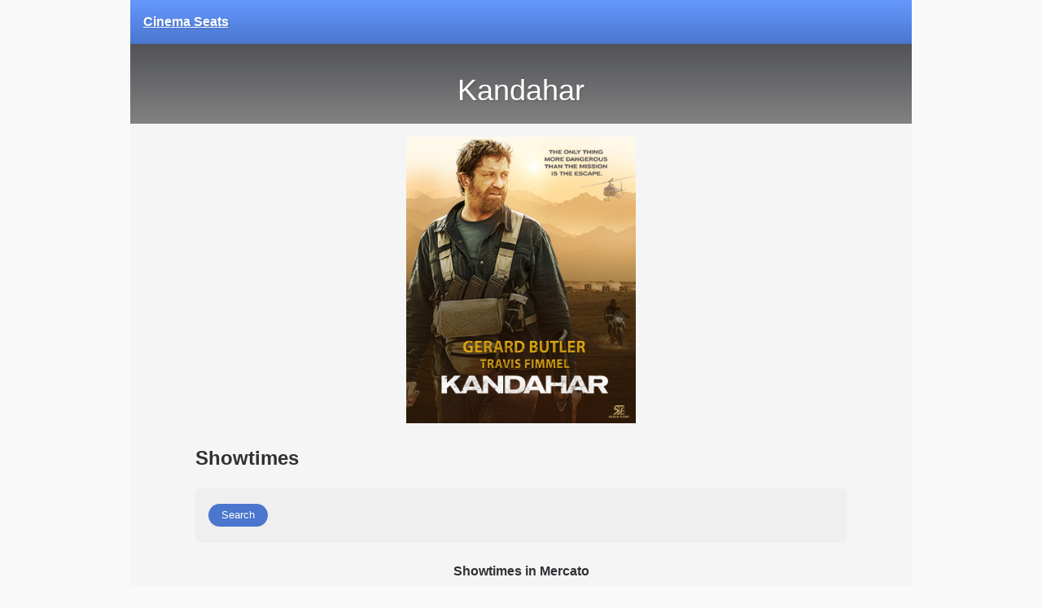

--- FILE ---
content_type: text/html; charset=utf-8
request_url: https://cinemaseats.net/movies/kandahar/showtimes?cinema=Mercato
body_size: 997
content:
<!doctype html>
<html lang="en" class="movie-page">
  <head>
    <meta charset="utf-8">
    <meta name="color-scheme" content="light dark">
    <title>Kandahar - Showtimes at Mercato Cinema in Dubai | Cinema
      Seats</title>
    <meta name="description" content="Book movie tickets for Kandahar showtimes at Mercato cinema in Dubai.">
    <link rel="canonical" href="https://cinemaseats.net/movies/kandahar/showtimes?cinema&#x3D;Mercato">
    <meta name="viewport" content="width=device-width, initial-scale=1">
    <meta name="apple-mobile-web-app-capable" content="yes">
    <meta name="apple-mobile-web-app-status-bar-style" content="default">
    <meta property="og:title" content="Kandahar">
    <meta property="og:description" content="Book movie tickets for Kandahar showtimes at Mercato cinema in Dubai.">
    <meta property="og:url" content="https://cinemaseats.net/movies/kandahar/showtimes?cinema&#x3D;Mercato">
    <meta property="og:type" content="video.movie">
    <meta property="og:image" content="https://cinemaseats.net/movies/kandahar/poster">
    <link rel="icon" type="image/png" href="/images/favicon.png">
    <link rel="apple-touch-icon" href="/images/icon.png">
    <link href="/css/main.css" rel="stylesheet">
    <script src="/js/main.js" async></script>
    <script src="/js/details-element-polyfill.js" async></script>
    <!-- Global site tag (gtag.js) - Google Analytics -->
    <script async
      src="https://www.googletagmanager.com/gtag/js?id=UA-33504898-3"></script>
    <script>
      window.dataLayer = window.dataLayer || [];
      function gtag(){dataLayer.push(arguments);}
      gtag('js', new Date());

      gtag('config', 'UA-33504898-3');
    </script>
    
  </head>
  <body>
    <header>
      <nav><a href="/"
              class="logo">Cinema Seats</a></nav>
    </header>
    <main>
      <h1>Kandahar</h1>
<section class="lower">
  <div class="poster">
    <img alt="Poster" width="200" src="/movies/kandahar/poster">
  </div>
  <search id="search">
    <h2>Showtimes</h2>
    <form class="filters" action="#search">
      <div class="buttons">
        <input type="submit" value="Search">
      </div>
    </form>
    <table class="showtimes"><caption>Showtimes in Mercato</caption></table>
    <p>No results found. Try modifying your search.</p>
  </search>
</section>

    </main>
    <footer><p>Made in Dubai by <a rel="external" href="https://akr.am">Mohamed
          Akram</a></p></footer>
  </body>
</html>


--- FILE ---
content_type: text/css
request_url: https://cinemaseats.net/css/main.css
body_size: 10074
content:
:root {
  --background-html: #f9f9f9;
  --background-body: #f5f5f5;
  --background-header: linear-gradient(#525358, #828282);
  --background: #efefef;
  --primary: #4a76ce;
  --secondary: #797f91;
  --accent: #6698ff;
  --text: #303134;
  --text-muted: #70777f;
  --links: #3a72e4;
  --border: rgba(0,0,0,0.3);
  --max-width-body: 50rem;
  --margin-main: clamp(0rem, calc(var(--max-width-body) - 99vw), 2vw);
}

@media (prefers-color-scheme: dark) {
:root {
  --background-html: #010305;
  --background-body: #02070d;
  --background-header: linear-gradient(#0b111d, #373d44);
  --background: #161f27;
  --text: #fff;
  --text-muted: #a9b1ba;
  --links: var(--accent);
  --border: rgba(255,255,255,0.3);
}
}

html {
  background: var(--background-html);
}

body {
  background: var(--background-body);
  color: var(--text);
  font-family: sans-serif;
  max-width: 60rem;
  margin: 0 auto;
  padding-bottom: 1rem;
  line-height: 1.4;
}

main > article {
  max-width: var(--max-width-body);
  margin: 0 auto;
  padding: 0 var(--margin-main);
}

details + table {
  margin-top: 1rem;
}

table tr {
  background: var(--background);
}

table caption {
  font-weight: bold;
  padding: 0.5rem;
}

table td {
  padding: 0.5rem;
}

body > header {
  padding: 1rem;
  background: linear-gradient(var(--accent), var(--primary));
  text-shadow: 0.1rem 0.1rem rgba(0,0,0,0.1);
}

footer {
  margin: 1rem;
}

h1 {
  font-weight: lighter;
}

h1, article h1 {
  font-size: 2.25rem;
}

body > header, body > header a {
  color: white;
}

header a {
  text-decoration-style: solid;
  text-decoration-thickness: 0.2rem;
  text-underline-offset: 0.4rem;
}

hr {
  margin: 2rem 1rem;
  border: none;
  border-bottom: 0.1rem solid var(--border);
}

a {
  color: var(--links);
  /* text-decoration: none; */
  text-underline-offset: 0.2rem;
  text-decoration-style: dotted;
  text-decoration-thickness: 0.05rem;
}

iframe {
  border: 0;
}

footer {
  color: var(--text-muted);
  font-size: 0.8rem;
  text-align: center;
  margin-top: 1rem;
  border-top: 0.1rem solid var(--border);
  padding-top: 0.5rem;
  margin-top: 7rem;
}

footer .add-to-homescreen {
  margin-top: 1rem;
}

/* Toggle */
button, [type=submit], .toggle {
  display: inline-block;
  background: var(--secondary);
  color: white;
  border-radius: 1rem;
  padding: 0.2rem 0.6rem;
  font-size: smaller;
  border: none;
  margin-bottom: 0.5rem;
}

button, [type=submit] {
  padding: 0.4rem 1rem;
  background: var(--primary);
}

select {
  background: var(--background-body);
  font-size: unset;
  color: var(--text);
  border-radius: 0.5rem;
  border: 0.1rem solid var(--border);
  padding: 0.1rem;
}

.toggle input {
  display: none;
}

button:hover, [type=submit]:hover, .toggle:hover {
  box-shadow: inset 0 0 0 2rem rgba(0, 0, 0, 0.1);
}

@media (prefers-color-scheme: dark) {
  button:hover, [type=submit]:hover, .toggle:hover {
    box-shadow: inset 0 0 0 2rem rgba(0, 0, 0, 0.1);
  }
}

.toggle:has(input:checked) {
    box-shadow: inset 0 0 0 2rem rgba(0, 0, 0, 0.3);
}
/* End toggle */

/* Details element polyfill */
details > summary::before {
  font-size: inherit;
}
details:not([open]) > summary::before {
  display: inline-block;
  transform: scale(1, 2);
}

.logo {
  display: inline-block;
  margin: 0;
  font-weight: bold;
  font-size: unset;
  background: none;
}

/* Filters */
.filters fieldset {
  border: none;
  padding-left: 0;
  padding-right: 0;
}

.filters fieldset legend {
  display: none;
}

.filters .toggle, .filters [type=submit] {
  margin: 0.25rem 0;
}

.filters .dates .toggle {
  width: 2.8rem;
  text-align: center;
}

.filters .filter {
  display: inline-block;
  font-size: smaller;
}

.filters .filter select {
  display: block;
}

.filters label {
  white-space: nowrap;
}

.filters label span {
  font-size: smaller;
}
/* End filters */

/* Movies */
.movies {
  text-align: center;
  padding-left: 0;
}

.movies .movie {
  display: inline-flex;
  width: 10.5rem;
  height: 22rem;
  overflow: hidden;
  flex-flow: column;
  vertical-align: bottom;
  margin-right: 0.5rem;
}

.movies .movie dt {
  display: none;
}

.movies .movie .poster-wrap {
  display: flex;
  flex: 1;
  flex-flow: column;
  max-height: 15rem;
  justify-content: center;
  background: var(--background);
}

.movies .movie .poster {
  max-height: 15rem;
  overflow: hidden;
  box-shadow: rgba(0, 0, 0, 0.2) 0 0.2rem 0.2rem;
}

.movies .movie .poster img {
  display: block;
  width: 100%;
}

.movies .movie .rotten {
  vertical-align: text-top;
}

.movies .movie .rotten img {
  width: 1rem;
}

.movies .movie .title {
  padding: 0 0.5rem;
  padding-top: 0.5rem;
}

.movies .movie .tags {
  margin: 0;
}

.movies .movie .tag {
  display: inline-block;
  padding: 0.25rem;
  margin-left: 0;
  font-size: smaller;
}
/* End movies */

/* Showtimes */

.showtimes {
  border-spacing: 0 0.2rem;
  min-width: 20rem;
}

.showtimes thead {
  display: none;
}

.showtimes .showtime {
  background: var(--background);
  box-sizing: border-box;
  overflow: auto;
  /* Safari doesn't support position relative on a tr */
  transform: translate(0);
  position: relative; /* For .info */
  vertical-align: top;
}

.showtimes .tag.date {
  width: 3.5rem;
}

.showtimes .tag.time {
  text-align: right;
  width: 4.5rem;
  padding-right: 1rem;
}

.showtimes .tags {
  width: 1rem;
}

.showtimes .showtime.expand {
  height: 25rem;
}

.showtimes .showtime .info {
  padding: 0 1rem;
  top: 5rem;
  text-align: center;
  position: absolute;
  left: 0;
  width: 100%;
  box-sizing: border-box;
}

.showtimes .showtime .info .book {
  margin-left: 2rem;
}

.showtimes .showtime .loading,
.showtimes .showtime .seats {
  max-width: 30rem;
  width: 100%;
  margin: 0 auto;
}

.showtimes .showtime .seats {
  margin-top: 1rem;
  background: var(--background-body);
  height: 16rem;
  display: block;
}

.showtimes .showtime .loading {
  position: relative;
  top: -16rem;
  padding: 1rem;
  box-sizing: border-box;
}

.showtimes .showtime .loading button {
  width: 100%;
}

/* End showtimes */

/* Home page */
.home-page header {
  text-align: center;
}

.home-page header h1 {
  margin-right: 5rem;
}

.home-page header hgroup p {
  display: inline-block;
  margin: 0;
}

.home-page .logo {
  padding: 0;
}

.home-page .list {
  columns: 3;
}
@media screen and (max-width: 52rem) {
  .home-page .list {
    columns: 2;
  }
}
@media screen and (max-width: 42rem) {
  .home-page .list {
    columns: 1;
  }
}

.home-page .search {
  overflow: auto;
  background: linear-gradient(var(--background), transparent);
  padding-top: 1rem;
}

.home-page .search fieldset {
  border: none;
}

.home-page .search fieldset legend {
  display: none;
}

.home-page .search .toggle {
  margin: 0.25rem;
}

.home-page .search .languages, .home-page .search .features {
  padding: 0.5rem;
  text-align: center;
}

.home-page .search input {
  display: none;
}

.home-page .search label[for="isFresh"] img {
  width: 1rem;
}

.home-page .sort {
  text-align: center;
  margin-top: 1rem;
}

.home-page #movies h2 {
  display: none;
}

.home-page section.cinemas {
  text-align: center;
  padding: 0 1rem;
}

.home-page section.cinemas ul {
  list-style: none;
  padding-left: 0;
}

.home-page section.cinemas .cinemas > li {
  margin: 2rem 0;
}

/* End home page */

/* Cinemas page */
.cinemas-page .filters [type="submit"] {
  display: inline;
  vertical-align: bottom;
}
/* End cinemas page */

/* Showtimes page */
.showtimes-page main > article {
  padding: 0;
}
.showtimes-page h1, .showtimes-page details, .showtimes-page article > p {
  margin-left: var(--margin-main);
  margin-right: var(--margin-main);
}
.showtimes-page .showtimes {
  width: 100%;
}
/* End showtimes page */

/* Movie page */
.movie-page main > h1 {
  margin: 0;
  padding: 2rem var(--margin-main);
  padding-bottom: 1rem;
  text-shadow: 0.1rem 0.1rem 0.1rem rgba(0, 0, 0, 0.1);
  color: white;
  background: var(--background-header);
  text-align: center;
}

.movie-page .filters {
  background: var(--background);
  padding: 1rem;
  min-width: 9rem;
  border-radius: 0.5rem;
  display: flex;
  flex-flow: column;
  gap: 1rem;
}
.movie-page .filters .selects {
  display: flex;
  flex-flow: wrap;
  gap: 0.5rem;
  flex: 1;
}
.movie-page .filters .filter {
  margin-top: 0;
  margin-bottom: 1rem;
  flex: 1;
  min-width: 7rem;
}
.movie-page .filters .filter select {
  width: 100%;
  height: 100%;
}

.movie-page .lower {
  margin: 0 auto;
  max-width: var(--max-width-body);
  margin-top: 1rem;
}

.movie-page .poster {
  text-align: center;
}
.movie-page .poster img {
  width: auto;
  height: 100%;
  max-height: 22rem;
}

.movie-page search .showtimes {
  width: 100%;
  margin-top: 1rem;
}
.movie-page h2, .movie-page search p {
  margin-left: var(--margin-main);
  margin-right: var(--margin-main);
}
/* End movie page */

/* Cinema page */
.cinema-page main header, .cinema-page h1, .cinema-page h2, .cinema-page form,
.cinema-page #movies hgroup {
  text-align: center;
}

.cinema-page main > article {
  padding: 0;
}

.cinema-page .showtimes {
  width: 100%;
  margin-top: 1rem;
}
/* End cinema page */

/* Showtime page */
.showtime-page .poster {
  width: 14rem;
  margin-right: 1rem;
}

.showtime-page .info {
  display: inline-block;
  vertical-align: top;
  padding: 1rem;
  max-width: 35rem;
  width: 100%;
  box-sizing: border-box;
  background: var(--background);
}
.showtime-page .info dl {
  margin-top: 0;
}
.showtime-page .info .tags {
  float: right;
}

.showtime-page .seats {
  margin-top: 1rem;
  width: 100%;
  height: 30rem;
}
/* End showtime page */

/* Seats page */

.seats-page {
  text-align: center;
  background: none;
}

.seats-page main > article {
  padding: 1rem;
}

.seats-page button {
  width: 100%;
}

.seats-page h2 {
  font-size: 4vw;
}

.seats-page table {
  margin: 0 auto;
  border-spacing: 1vw;
}

.seats-page table tr {
  background: unset;
}

.seats-page table td {
  padding: 0;
}

.seats-page .id {
  padding-right: 2vw;
}

.seats-page .width-20 {
  font-size: 2.6vw;
}

.seats-page .width-30 {
  font-size: 2.2vw;
}

.seats-page .width-40 {
  font-size: 1.6vw;
}

.seats-page .width-50 {
  font-size: 1.2vw;
}

/* End seats page */


--- FILE ---
content_type: application/javascript
request_url: https://cinemaseats.net/js/main.js
body_size: 8939
content:
/*! js-cookie v3.0.5 | MIT */
(function (global, factory) {
  typeof exports === "object" && typeof module !== "undefined"
    ? (module.exports = factory())
    : typeof define === "function" && define.amd
    ? define(factory)
    : ((global =
        typeof globalThis !== "undefined" ? globalThis : global || self),
      (function () {
        var current = global.Cookies;
        var exports = (global.Cookies = factory());
        exports.noConflict = function () {
          global.Cookies = current;
          return exports;
        };
      })());
})(this, function () {
  "use strict";

  /* eslint-disable no-var */
  function assign(target) {
    for (var i = 1; i < arguments.length; i++) {
      var source = arguments[i];
      for (var key in source) {
        target[key] = source[key];
      }
    }
    return target;
  }
  /* eslint-enable no-var */

  /* eslint-disable no-var */
  var defaultConverter = {
    read: function (value) {
      if (value[0] === '"') {
        value = value.slice(1, -1);
      }
      return value.replace(/(%[\dA-F]{2})+/gi, decodeURIComponent);
    },
    write: function (value) {
      return encodeURIComponent(value).replace(
        /%(2[346BF]|3[AC-F]|40|5[BDE]|60|7[BCD])/g,
        decodeURIComponent
      );
    },
  };
  /* eslint-enable no-var */

  /* eslint-disable no-var */

  function init(converter, defaultAttributes) {
    function set(name, value, attributes) {
      if (typeof document === "undefined") {
        return;
      }

      attributes = assign({}, defaultAttributes, attributes);

      if (typeof attributes.expires === "number") {
        attributes.expires = new Date(Date.now() + attributes.expires * 864e5);
      }
      if (attributes.expires) {
        attributes.expires = attributes.expires.toUTCString();
      }

      name = encodeURIComponent(name)
        .replace(/%(2[346B]|5E|60|7C)/g, decodeURIComponent)
        .replace(/[()]/g, escape);

      var stringifiedAttributes = "";
      for (var attributeName in attributes) {
        if (!attributes[attributeName]) {
          continue;
        }

        stringifiedAttributes += "; " + attributeName;

        if (attributes[attributeName] === true) {
          continue;
        }

        // Considers RFC 6265 section 5.2:
        // ...
        // 3.  If the remaining unparsed-attributes contains a %x3B (";")
        //     character:
        // Consume the characters of the unparsed-attributes up to,
        // not including, the first %x3B (";") character.
        // ...
        stringifiedAttributes += "=" + attributes[attributeName].split(";")[0];
      }

      return (document.cookie =
        name + "=" + converter.write(value, name) + stringifiedAttributes);
    }

    function get(name) {
      if (typeof document === "undefined" || (arguments.length && !name)) {
        return;
      }

      // To prevent the for loop in the first place assign an empty array
      // in case there are no cookies at all.
      var cookies = document.cookie ? document.cookie.split("; ") : [];
      var jar = {};
      for (var i = 0; i < cookies.length; i++) {
        var parts = cookies[i].split("=");
        var value = parts.slice(1).join("=");

        try {
          var found = decodeURIComponent(parts[0]);
          jar[found] = converter.read(value, found);

          if (name === found) {
            break;
          }
        } catch (e) {}
      }

      return name ? jar[name] : jar;
    }

    return Object.create(
      {
        set,
        get,
        remove: function (name, attributes) {
          set(
            name,
            "",
            assign({}, attributes, {
              expires: -1,
            })
          );
        },
        withAttributes: function (attributes) {
          return init(this.converter, assign({}, this.attributes, attributes));
        },
        withConverter: function (converter) {
          return init(assign({}, this.converter, converter), this.attributes);
        },
      },
      {
        attributes: { value: Object.freeze(defaultAttributes) },
        converter: { value: Object.freeze(converter) },
      }
    );
  }

  var api = init(defaultConverter, { path: "/" });
  /* eslint-enable no-var */

  return api;
});

function home() {
  const languages = new Set(
    JSON.parse(Cookies.get("languages") || '["English"]')
  );
  for (const l of document.querySelectorAll("[name=language]")) {
    if (languages.has(l.value)) l.checked = true;
    l.addEventListener("click", function () {
      const languages = new Set(
        JSON.parse(Cookies.get("languages") || '["English"]')
      );
      if (l.checked) languages.add(l.value);
      else languages.delete(l.value);
      Cookies.set("languages", JSON.stringify(Array.from(languages)));
    });
  }
}

function showtimes() {
  const els = document.querySelectorAll(".showtimes .showtime");
  for (const showtime of els) {
    showtime.querySelector(".time a").addEventListener("click", function (e) {
      e.preventDefault();
      e.stopImmediatePropagation();
      if (showtime.classList.contains("expand")) {
        showtime.classList.remove("expand");
        showtime.querySelector(".info").remove();
        return;
      }

      showtime.classList.add("expand");

      const id = showtime.dataset.id;

      const info = document.createElement("div");
      info.classList.add("info");

      const view = document.createElement("a");
      view.href = `/showtimes/${id}`;
      view.textContent = "View";

      const book = document.createElement("a");
      book.href = `/showtimes/${id}/book`;
      book.textContent = "Book";
      book.classList.add("book");
      book.rel = "external nofollow";
      book.target = "_blank";

      const iframe = document.createElement("iframe");
      iframe.title = "Seating";
      iframe.classList.add("seats");
      iframe.name = `seats-${id}`;

      const loading = document.createElement("form");
      loading.action = `/showtimes/${id}/seats`;
      loading.target = iframe.name;
      loading.classList.add("loading");

      const button = document.createElement("button");
      button.textContent = "Show Seats";
      loading.append(button);

      info.append(view, book, iframe, loading);
      showtime.querySelector(".time").append(info);

      loading.onsubmit = () => {
        button.textContent = "Loading Seats...";
        button.disabled = true;
      };

      loading.submit();
      loading.onsubmit();
      iframe.onload = () => loading.remove();
    });
  }

  const cinemaSelect = /** @type {HTMLSelectElement | null} */ (
    document.querySelector(".filters [name=cinema]")
  );

  if (cinemaSelect) {
    const form = cinemaSelect.form;

    const watchSelect = (name) => {
      const select = /** @type {HTMLSelectElement | null} */ (
        form.elements.namedItem(name)
      );
      if (!select) return;
      const options = Array.from(select.options);
      const handler = () => {
        const values = new Set();
        for (const opt of cinemaSelect.selectedOptions)
          for (const value of opt.dataset[name].split(",")) values.add(value);
        for (let i = select.options.length - 1; i >= 0; i--) select.remove(i);
        for (const opt of options)
          if (!values.size || values.has(opt.value)) select.append(opt);
      };
      cinemaSelect.addEventListener("change", handler);
      handler();
    };

    watchSelect("experience");
    watchSelect("language");
  }
}

function seats() {
  if (window.frameElement) {
    const showtime = window.frameElement.closest(".showtime");
    if (!showtime) return;
    const availableSeats = showtime.querySelector(".available-seats");
    if (!availableSeats) return;
    if (showtime) {
      let available = 0;
      let unavailable = 0;
      for (const td of document.querySelectorAll("td")) {
        if (td.textContent == "\u2610") ++available;
        else if (td.textContent == "\u2612") ++unavailable;
      }
      const total = available + unavailable;
      if (total) availableSeats.textContent = `${available}/${total}`;
    }
  }
}

function webApp() {
  if (navigator.standalone) {
    const el = document.querySelector(".add-to-homescreen");
    if (el) el.style.display = "none";
    for (const a of /** @type {NodeListOf<HTMLAnchorElement>} */ (
      document.querySelectorAll('a[href^="#"], a[href^="/"]')
    )) {
      if (a.target == "_blank" || a.rel.contains("external")) continue;
      a.addEventListener("click", (event) => {
        event.preventDefault();
        location.href = a.href;
      });
    }
  }
}

function addHandler(handler, page) {
  const ready = page
    ? document.querySelector(`.${page}-page`)
    : document.readyState != "loading";
  if (ready) handler();
  else
    document.addEventListener("DOMContentLoaded", function () {
      if (!page || document.querySelector(`.${page}-page`)) handler();
    });
}

addHandler(home, "home");
addHandler(seats, "seats");
addHandler(showtimes);
addHandler(webApp);
